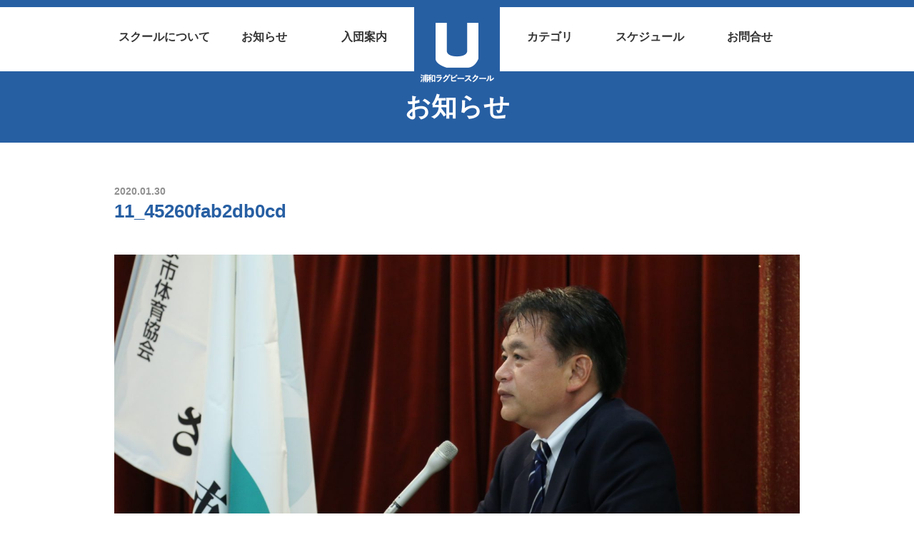

--- FILE ---
content_type: text/html; charset=UTF-8
request_url: https://urawa-rs.com/?attachment_id=813
body_size: 25580
content:
<!doctype html>
<html lang="ja">
	<head>

<!-- Global site tag (gtag.js) - Google Analytics -->
<script async src="https://www.googletagmanager.com/gtag/js?id=UA-156887439-1"></script>
<script>
  window.dataLayer = window.dataLayer || [];
  function gtag(){dataLayer.push(arguments);}
  gtag('js', new Date());

  gtag('config', 'UA-156887439-1');
</script>


	  <meta charset="utf-8">


<title>11_45260fab2db0cd | 浦和ラグビースクール</title>

		<!-- All in One SEO 4.9.2 - aioseo.com -->
	<meta name="robots" content="max-image-preview:large" />
	<meta name="author" content="urs_admin_rug_user"/>
	<link rel="canonical" href="https://urawa-rs.com/?attachment_id=813" />
	<meta name="generator" content="All in One SEO (AIOSEO) 4.9.2" />
		<meta property="og:locale" content="ja_JP" />
		<meta property="og:site_name" content="浦和ラグビースクール" />
		<meta property="og:type" content="article" />
		<meta property="og:title" content="11_45260fab2db0cd | 浦和ラグビースクール" />
		<meta property="og:url" content="https://urawa-rs.com/?attachment_id=813" />
		<meta property="og:image" content="https://urawa-rs.com/wp-content/uploads/2020/01/DSC01059.jpg" />
		<meta property="og:image:secure_url" content="https://urawa-rs.com/wp-content/uploads/2020/01/DSC01059.jpg" />
		<meta property="og:image:width" content="2000" />
		<meta property="og:image:height" content="1125" />
		<meta property="article:published_time" content="2020-01-29T21:18:02+00:00" />
		<meta property="article:modified_time" content="2020-01-29T21:18:02+00:00" />
		<meta name="twitter:card" content="summary" />
		<meta name="twitter:title" content="11_45260fab2db0cd | 浦和ラグビースクール" />
		<meta name="twitter:image" content="https://urawa-rs.com/wp-content/uploads/2020/01/DSC01059.jpg" />
		<script type="application/ld+json" class="aioseo-schema">
			{"@context":"https:\/\/schema.org","@graph":[{"@type":"BreadcrumbList","@id":"https:\/\/urawa-rs.com\/?attachment_id=813#breadcrumblist","itemListElement":[{"@type":"ListItem","@id":"https:\/\/urawa-rs.com#listItem","position":1,"name":"\u30db\u30fc\u30e0","item":"https:\/\/urawa-rs.com","nextItem":{"@type":"ListItem","@id":"https:\/\/urawa-rs.com\/?attachment_id=813#listItem","name":"11_45260fab2db0cd"}},{"@type":"ListItem","@id":"https:\/\/urawa-rs.com\/?attachment_id=813#listItem","position":2,"name":"11_45260fab2db0cd","previousItem":{"@type":"ListItem","@id":"https:\/\/urawa-rs.com#listItem","name":"\u30db\u30fc\u30e0"}}]},{"@type":"ItemPage","@id":"https:\/\/urawa-rs.com\/?attachment_id=813#itempage","url":"https:\/\/urawa-rs.com\/?attachment_id=813","name":"11_45260fab2db0cd | \u6d66\u548c\u30e9\u30b0\u30d3\u30fc\u30b9\u30af\u30fc\u30eb","inLanguage":"ja","isPartOf":{"@id":"https:\/\/urawa-rs.com\/#website"},"breadcrumb":{"@id":"https:\/\/urawa-rs.com\/?attachment_id=813#breadcrumblist"},"author":{"@id":"https:\/\/urawa-rs.com\/author\/urs_admin_rug_user\/#author"},"creator":{"@id":"https:\/\/urawa-rs.com\/author\/urs_admin_rug_user\/#author"},"datePublished":"2020-01-30T06:18:02+09:00","dateModified":"2020-01-30T06:18:02+09:00"},{"@type":"Organization","@id":"https:\/\/urawa-rs.com\/#organization","name":"\u6d66\u548c\u30e9\u30b0\u30d3\u30fc\u30b9\u30af\u30fc\u30eb","description":"\u6d66\u548c\u30e9\u30b0\u30d3\u30fc\u30b9\u30af\u30fc\u30eb\u306f \u3055\u3044\u305f\u307e\u5e02\u3067\u6d3b\u52d5\u3059\u308b\u30e9\u30b0\u30d3\u30fc\u30b9\u30af\u30fc\u30eb\u3067\u3059\u3002","url":"https:\/\/urawa-rs.com\/"},{"@type":"Person","@id":"https:\/\/urawa-rs.com\/author\/urs_admin_rug_user\/#author","url":"https:\/\/urawa-rs.com\/author\/urs_admin_rug_user\/","name":"urs_admin_rug_user"},{"@type":"WebSite","@id":"https:\/\/urawa-rs.com\/#website","url":"https:\/\/urawa-rs.com\/","name":"\u6d66\u548c\u30e9\u30b0\u30d3\u30fc\u30b9\u30af\u30fc\u30eb","description":"\u6d66\u548c\u30e9\u30b0\u30d3\u30fc\u30b9\u30af\u30fc\u30eb\u306f \u3055\u3044\u305f\u307e\u5e02\u3067\u6d3b\u52d5\u3059\u308b\u30e9\u30b0\u30d3\u30fc\u30b9\u30af\u30fc\u30eb\u3067\u3059\u3002","inLanguage":"ja","publisher":{"@id":"https:\/\/urawa-rs.com\/#organization"}}]}
		</script>
		<!-- All in One SEO -->

<link rel='dns-prefetch' href='//stats.wp.com' />
<link rel="alternate" title="oEmbed (JSON)" type="application/json+oembed" href="https://urawa-rs.com/wp-json/oembed/1.0/embed?url=https%3A%2F%2Furawa-rs.com%2F%3Fattachment_id%3D813" />
<link rel="alternate" title="oEmbed (XML)" type="text/xml+oembed" href="https://urawa-rs.com/wp-json/oembed/1.0/embed?url=https%3A%2F%2Furawa-rs.com%2F%3Fattachment_id%3D813&#038;format=xml" />
<style id='wp-img-auto-sizes-contain-inline-css' type='text/css'>
img:is([sizes=auto i],[sizes^="auto," i]){contain-intrinsic-size:3000px 1500px}
/*# sourceURL=wp-img-auto-sizes-contain-inline-css */
</style>
<style id='wp-block-library-inline-css' type='text/css'>
:root{--wp-block-synced-color:#7a00df;--wp-block-synced-color--rgb:122,0,223;--wp-bound-block-color:var(--wp-block-synced-color);--wp-editor-canvas-background:#ddd;--wp-admin-theme-color:#007cba;--wp-admin-theme-color--rgb:0,124,186;--wp-admin-theme-color-darker-10:#006ba1;--wp-admin-theme-color-darker-10--rgb:0,107,160.5;--wp-admin-theme-color-darker-20:#005a87;--wp-admin-theme-color-darker-20--rgb:0,90,135;--wp-admin-border-width-focus:2px}@media (min-resolution:192dpi){:root{--wp-admin-border-width-focus:1.5px}}.wp-element-button{cursor:pointer}:root .has-very-light-gray-background-color{background-color:#eee}:root .has-very-dark-gray-background-color{background-color:#313131}:root .has-very-light-gray-color{color:#eee}:root .has-very-dark-gray-color{color:#313131}:root .has-vivid-green-cyan-to-vivid-cyan-blue-gradient-background{background:linear-gradient(135deg,#00d084,#0693e3)}:root .has-purple-crush-gradient-background{background:linear-gradient(135deg,#34e2e4,#4721fb 50%,#ab1dfe)}:root .has-hazy-dawn-gradient-background{background:linear-gradient(135deg,#faaca8,#dad0ec)}:root .has-subdued-olive-gradient-background{background:linear-gradient(135deg,#fafae1,#67a671)}:root .has-atomic-cream-gradient-background{background:linear-gradient(135deg,#fdd79a,#004a59)}:root .has-nightshade-gradient-background{background:linear-gradient(135deg,#330968,#31cdcf)}:root .has-midnight-gradient-background{background:linear-gradient(135deg,#020381,#2874fc)}:root{--wp--preset--font-size--normal:16px;--wp--preset--font-size--huge:42px}.has-regular-font-size{font-size:1em}.has-larger-font-size{font-size:2.625em}.has-normal-font-size{font-size:var(--wp--preset--font-size--normal)}.has-huge-font-size{font-size:var(--wp--preset--font-size--huge)}.has-text-align-center{text-align:center}.has-text-align-left{text-align:left}.has-text-align-right{text-align:right}.has-fit-text{white-space:nowrap!important}#end-resizable-editor-section{display:none}.aligncenter{clear:both}.items-justified-left{justify-content:flex-start}.items-justified-center{justify-content:center}.items-justified-right{justify-content:flex-end}.items-justified-space-between{justify-content:space-between}.screen-reader-text{border:0;clip-path:inset(50%);height:1px;margin:-1px;overflow:hidden;padding:0;position:absolute;width:1px;word-wrap:normal!important}.screen-reader-text:focus{background-color:#ddd;clip-path:none;color:#444;display:block;font-size:1em;height:auto;left:5px;line-height:normal;padding:15px 23px 14px;text-decoration:none;top:5px;width:auto;z-index:100000}html :where(.has-border-color){border-style:solid}html :where([style*=border-top-color]){border-top-style:solid}html :where([style*=border-right-color]){border-right-style:solid}html :where([style*=border-bottom-color]){border-bottom-style:solid}html :where([style*=border-left-color]){border-left-style:solid}html :where([style*=border-width]){border-style:solid}html :where([style*=border-top-width]){border-top-style:solid}html :where([style*=border-right-width]){border-right-style:solid}html :where([style*=border-bottom-width]){border-bottom-style:solid}html :where([style*=border-left-width]){border-left-style:solid}html :where(img[class*=wp-image-]){height:auto;max-width:100%}:where(figure){margin:0 0 1em}html :where(.is-position-sticky){--wp-admin--admin-bar--position-offset:var(--wp-admin--admin-bar--height,0px)}@media screen and (max-width:600px){html :where(.is-position-sticky){--wp-admin--admin-bar--position-offset:0px}}

/*# sourceURL=wp-block-library-inline-css */
</style><style id='global-styles-inline-css' type='text/css'>
:root{--wp--preset--aspect-ratio--square: 1;--wp--preset--aspect-ratio--4-3: 4/3;--wp--preset--aspect-ratio--3-4: 3/4;--wp--preset--aspect-ratio--3-2: 3/2;--wp--preset--aspect-ratio--2-3: 2/3;--wp--preset--aspect-ratio--16-9: 16/9;--wp--preset--aspect-ratio--9-16: 9/16;--wp--preset--color--black: #000000;--wp--preset--color--cyan-bluish-gray: #abb8c3;--wp--preset--color--white: #ffffff;--wp--preset--color--pale-pink: #f78da7;--wp--preset--color--vivid-red: #cf2e2e;--wp--preset--color--luminous-vivid-orange: #ff6900;--wp--preset--color--luminous-vivid-amber: #fcb900;--wp--preset--color--light-green-cyan: #7bdcb5;--wp--preset--color--vivid-green-cyan: #00d084;--wp--preset--color--pale-cyan-blue: #8ed1fc;--wp--preset--color--vivid-cyan-blue: #0693e3;--wp--preset--color--vivid-purple: #9b51e0;--wp--preset--gradient--vivid-cyan-blue-to-vivid-purple: linear-gradient(135deg,rgb(6,147,227) 0%,rgb(155,81,224) 100%);--wp--preset--gradient--light-green-cyan-to-vivid-green-cyan: linear-gradient(135deg,rgb(122,220,180) 0%,rgb(0,208,130) 100%);--wp--preset--gradient--luminous-vivid-amber-to-luminous-vivid-orange: linear-gradient(135deg,rgb(252,185,0) 0%,rgb(255,105,0) 100%);--wp--preset--gradient--luminous-vivid-orange-to-vivid-red: linear-gradient(135deg,rgb(255,105,0) 0%,rgb(207,46,46) 100%);--wp--preset--gradient--very-light-gray-to-cyan-bluish-gray: linear-gradient(135deg,rgb(238,238,238) 0%,rgb(169,184,195) 100%);--wp--preset--gradient--cool-to-warm-spectrum: linear-gradient(135deg,rgb(74,234,220) 0%,rgb(151,120,209) 20%,rgb(207,42,186) 40%,rgb(238,44,130) 60%,rgb(251,105,98) 80%,rgb(254,248,76) 100%);--wp--preset--gradient--blush-light-purple: linear-gradient(135deg,rgb(255,206,236) 0%,rgb(152,150,240) 100%);--wp--preset--gradient--blush-bordeaux: linear-gradient(135deg,rgb(254,205,165) 0%,rgb(254,45,45) 50%,rgb(107,0,62) 100%);--wp--preset--gradient--luminous-dusk: linear-gradient(135deg,rgb(255,203,112) 0%,rgb(199,81,192) 50%,rgb(65,88,208) 100%);--wp--preset--gradient--pale-ocean: linear-gradient(135deg,rgb(255,245,203) 0%,rgb(182,227,212) 50%,rgb(51,167,181) 100%);--wp--preset--gradient--electric-grass: linear-gradient(135deg,rgb(202,248,128) 0%,rgb(113,206,126) 100%);--wp--preset--gradient--midnight: linear-gradient(135deg,rgb(2,3,129) 0%,rgb(40,116,252) 100%);--wp--preset--font-size--small: 13px;--wp--preset--font-size--medium: 20px;--wp--preset--font-size--large: 36px;--wp--preset--font-size--x-large: 42px;--wp--preset--spacing--20: 0.44rem;--wp--preset--spacing--30: 0.67rem;--wp--preset--spacing--40: 1rem;--wp--preset--spacing--50: 1.5rem;--wp--preset--spacing--60: 2.25rem;--wp--preset--spacing--70: 3.38rem;--wp--preset--spacing--80: 5.06rem;--wp--preset--shadow--natural: 6px 6px 9px rgba(0, 0, 0, 0.2);--wp--preset--shadow--deep: 12px 12px 50px rgba(0, 0, 0, 0.4);--wp--preset--shadow--sharp: 6px 6px 0px rgba(0, 0, 0, 0.2);--wp--preset--shadow--outlined: 6px 6px 0px -3px rgb(255, 255, 255), 6px 6px rgb(0, 0, 0);--wp--preset--shadow--crisp: 6px 6px 0px rgb(0, 0, 0);}:where(.is-layout-flex){gap: 0.5em;}:where(.is-layout-grid){gap: 0.5em;}body .is-layout-flex{display: flex;}.is-layout-flex{flex-wrap: wrap;align-items: center;}.is-layout-flex > :is(*, div){margin: 0;}body .is-layout-grid{display: grid;}.is-layout-grid > :is(*, div){margin: 0;}:where(.wp-block-columns.is-layout-flex){gap: 2em;}:where(.wp-block-columns.is-layout-grid){gap: 2em;}:where(.wp-block-post-template.is-layout-flex){gap: 1.25em;}:where(.wp-block-post-template.is-layout-grid){gap: 1.25em;}.has-black-color{color: var(--wp--preset--color--black) !important;}.has-cyan-bluish-gray-color{color: var(--wp--preset--color--cyan-bluish-gray) !important;}.has-white-color{color: var(--wp--preset--color--white) !important;}.has-pale-pink-color{color: var(--wp--preset--color--pale-pink) !important;}.has-vivid-red-color{color: var(--wp--preset--color--vivid-red) !important;}.has-luminous-vivid-orange-color{color: var(--wp--preset--color--luminous-vivid-orange) !important;}.has-luminous-vivid-amber-color{color: var(--wp--preset--color--luminous-vivid-amber) !important;}.has-light-green-cyan-color{color: var(--wp--preset--color--light-green-cyan) !important;}.has-vivid-green-cyan-color{color: var(--wp--preset--color--vivid-green-cyan) !important;}.has-pale-cyan-blue-color{color: var(--wp--preset--color--pale-cyan-blue) !important;}.has-vivid-cyan-blue-color{color: var(--wp--preset--color--vivid-cyan-blue) !important;}.has-vivid-purple-color{color: var(--wp--preset--color--vivid-purple) !important;}.has-black-background-color{background-color: var(--wp--preset--color--black) !important;}.has-cyan-bluish-gray-background-color{background-color: var(--wp--preset--color--cyan-bluish-gray) !important;}.has-white-background-color{background-color: var(--wp--preset--color--white) !important;}.has-pale-pink-background-color{background-color: var(--wp--preset--color--pale-pink) !important;}.has-vivid-red-background-color{background-color: var(--wp--preset--color--vivid-red) !important;}.has-luminous-vivid-orange-background-color{background-color: var(--wp--preset--color--luminous-vivid-orange) !important;}.has-luminous-vivid-amber-background-color{background-color: var(--wp--preset--color--luminous-vivid-amber) !important;}.has-light-green-cyan-background-color{background-color: var(--wp--preset--color--light-green-cyan) !important;}.has-vivid-green-cyan-background-color{background-color: var(--wp--preset--color--vivid-green-cyan) !important;}.has-pale-cyan-blue-background-color{background-color: var(--wp--preset--color--pale-cyan-blue) !important;}.has-vivid-cyan-blue-background-color{background-color: var(--wp--preset--color--vivid-cyan-blue) !important;}.has-vivid-purple-background-color{background-color: var(--wp--preset--color--vivid-purple) !important;}.has-black-border-color{border-color: var(--wp--preset--color--black) !important;}.has-cyan-bluish-gray-border-color{border-color: var(--wp--preset--color--cyan-bluish-gray) !important;}.has-white-border-color{border-color: var(--wp--preset--color--white) !important;}.has-pale-pink-border-color{border-color: var(--wp--preset--color--pale-pink) !important;}.has-vivid-red-border-color{border-color: var(--wp--preset--color--vivid-red) !important;}.has-luminous-vivid-orange-border-color{border-color: var(--wp--preset--color--luminous-vivid-orange) !important;}.has-luminous-vivid-amber-border-color{border-color: var(--wp--preset--color--luminous-vivid-amber) !important;}.has-light-green-cyan-border-color{border-color: var(--wp--preset--color--light-green-cyan) !important;}.has-vivid-green-cyan-border-color{border-color: var(--wp--preset--color--vivid-green-cyan) !important;}.has-pale-cyan-blue-border-color{border-color: var(--wp--preset--color--pale-cyan-blue) !important;}.has-vivid-cyan-blue-border-color{border-color: var(--wp--preset--color--vivid-cyan-blue) !important;}.has-vivid-purple-border-color{border-color: var(--wp--preset--color--vivid-purple) !important;}.has-vivid-cyan-blue-to-vivid-purple-gradient-background{background: var(--wp--preset--gradient--vivid-cyan-blue-to-vivid-purple) !important;}.has-light-green-cyan-to-vivid-green-cyan-gradient-background{background: var(--wp--preset--gradient--light-green-cyan-to-vivid-green-cyan) !important;}.has-luminous-vivid-amber-to-luminous-vivid-orange-gradient-background{background: var(--wp--preset--gradient--luminous-vivid-amber-to-luminous-vivid-orange) !important;}.has-luminous-vivid-orange-to-vivid-red-gradient-background{background: var(--wp--preset--gradient--luminous-vivid-orange-to-vivid-red) !important;}.has-very-light-gray-to-cyan-bluish-gray-gradient-background{background: var(--wp--preset--gradient--very-light-gray-to-cyan-bluish-gray) !important;}.has-cool-to-warm-spectrum-gradient-background{background: var(--wp--preset--gradient--cool-to-warm-spectrum) !important;}.has-blush-light-purple-gradient-background{background: var(--wp--preset--gradient--blush-light-purple) !important;}.has-blush-bordeaux-gradient-background{background: var(--wp--preset--gradient--blush-bordeaux) !important;}.has-luminous-dusk-gradient-background{background: var(--wp--preset--gradient--luminous-dusk) !important;}.has-pale-ocean-gradient-background{background: var(--wp--preset--gradient--pale-ocean) !important;}.has-electric-grass-gradient-background{background: var(--wp--preset--gradient--electric-grass) !important;}.has-midnight-gradient-background{background: var(--wp--preset--gradient--midnight) !important;}.has-small-font-size{font-size: var(--wp--preset--font-size--small) !important;}.has-medium-font-size{font-size: var(--wp--preset--font-size--medium) !important;}.has-large-font-size{font-size: var(--wp--preset--font-size--large) !important;}.has-x-large-font-size{font-size: var(--wp--preset--font-size--x-large) !important;}
/*# sourceURL=global-styles-inline-css */
</style>

<style id='classic-theme-styles-inline-css' type='text/css'>
/*! This file is auto-generated */
.wp-block-button__link{color:#fff;background-color:#32373c;border-radius:9999px;box-shadow:none;text-decoration:none;padding:calc(.667em + 2px) calc(1.333em + 2px);font-size:1.125em}.wp-block-file__button{background:#32373c;color:#fff;text-decoration:none}
/*# sourceURL=/wp-includes/css/classic-themes.min.css */
</style>
<link rel='stylesheet' id='foobox-free-min-css' href='https://urawa-rs.com/wp-content/plugins/foobox-image-lightbox/free/css/foobox.free.min.css?ver=2.7.35' type='text/css' media='all' />
<script type="text/javascript" src="https://urawa-rs.com/wp-includes/js/jquery/jquery.min.js?ver=3.7.1" id="jquery-core-js"></script>
<script type="text/javascript" src="https://urawa-rs.com/wp-includes/js/jquery/jquery-migrate.min.js?ver=3.4.1" id="jquery-migrate-js"></script>
<script type="text/javascript" id="foobox-free-min-js-before">
/* <![CDATA[ */
/* Run FooBox FREE (v2.7.35) */
var FOOBOX = window.FOOBOX = {
	ready: true,
	disableOthers: false,
	o: {wordpress: { enabled: true }, countMessage:'image %index of %total', captions: { dataTitle: ["captionTitle","title"], dataDesc: ["captionDesc","description"] }, rel: '', excludes:'.fbx-link,.nofoobox,.nolightbox,a[href*="pinterest.com/pin/create/button/"]', affiliate : { enabled: false }},
	selectors: [
		".foogallery-container.foogallery-lightbox-foobox", ".foogallery-container.foogallery-lightbox-foobox-free", ".gallery", ".wp-block-gallery", ".wp-caption", ".wp-block-image", "a:has(img[class*=wp-image-])", ".foobox"
	],
	pre: function( $ ){
		// Custom JavaScript (Pre)
		
	},
	post: function( $ ){
		// Custom JavaScript (Post)
		
		// Custom Captions Code
		
	},
	custom: function( $ ){
		// Custom Extra JS
		
	}
};
//# sourceURL=foobox-free-min-js-before
/* ]]> */
</script>
<script type="text/javascript" src="https://urawa-rs.com/wp-content/plugins/foobox-image-lightbox/free/js/foobox.free.min.js?ver=2.7.35" id="foobox-free-min-js"></script>
<link rel="https://api.w.org/" href="https://urawa-rs.com/wp-json/" /><link rel="alternate" title="JSON" type="application/json" href="https://urawa-rs.com/wp-json/wp/v2/media/813" /><link rel="EditURI" type="application/rsd+xml" title="RSD" href="https://urawa-rs.com/xmlrpc.php?rsd" />
<meta name="generator" content="WordPress 6.9" />
<link rel='shortlink' href='https://urawa-rs.com/?p=813' />
	<style>img#wpstats{display:none}</style>
		

	  <meta http-equiv="x-ua-compatible" content="ie=edge">
	  <meta name="viewport" content="width=device-width, initial-scale=1, shrink-to-fit=no">
<link rel="shortcut icon" href="/favicon.ico"/>
<link rel="apple-touch-icon" sizes="180x180" href="/apple-touch-icon.png">
		<link rel="stylesheet" href="https://urawa-rs.com/wp-content/themes/urs_wp/css/ress.min.css" type="text/css" />
		<link rel="stylesheet" href="https://urawa-rs.com/wp-content/themes/urs_wp/css/common.css?20200611" type="text/css" />
		<link rel="stylesheet" href="https://urawa-rs.com/wp-content/themes/urs_wp/css/style.css?20200706" type="text/css" />
		<link href="https://urawa-rs.com/wp-content/themes/urs_wp/css/slick-theme.css" rel="stylesheet" type="text/css">
		<link rel="stylesheet" type="text/css" href="https://urawa-rs.com/wp-content/themes/urs_wp/css/slick.css"/>


		<link rel="stylesheet" href="https://use.fontawesome.com/releases/v5.5.0/css/all.css" integrity="sha384-B4dIYHKNBt8Bc12p+WXckhzcICo0wtJAoU8YZTY5qE0Id1GSseTk6S+L3BlXeVIU" crossorigin="anonymous">
		<link href="https://fonts.googleapis.com/css?family=Roboto:900&display=swap" rel="stylesheet">

	</head>

<body  class="info">

<header>
	<div class="fixed_header">
		<ul>
			<li><a href="/about"><span>スクールについて</span></a></li>
			<li><a href="/info"><span>お知らせ</span></a></li>
			<li><a href="/join"><span>入団案内</span></a></li>
			<li class="logo"><a href="/"><h1><img src="https://urawa-rs.com/wp-content/themes/urs_wp/images/logo.png" ></h1></a></li>
			<li><a href="/category"><span>カテゴリ</span></a></li>
			<li><a href="/sch"><span>スケジュール</span></a></li>
			<li><a href="/contact"><span>お問合せ</span></a></li>
		</ul>
	</div>
</header>
<section class=" sec_info">
	<div class="sec_top_lines">
		<h2 class="fade_top fade_off_top">お知らせ</h2>
	</div>
</section>




<div class="info_box container_def ">
	<div class="date">
	2020.01.30	</div>

	<h2 class="title">11_45260fab2db0cd</h2>

	<div class="bodys">
	<p class="attachment"><a href='https://urawa-rs.com/wp-content/uploads/2020/01/11_45260fab2db0cd.jpg'><img fetchpriority="high" decoding="async" width="1920" height="1280" src="https://urawa-rs.com/wp-content/uploads/2020/01/11_45260fab2db0cd.jpg" class="attachment-medium size-medium" alt="" srcset="https://urawa-rs.com/wp-content/uploads/2020/01/11_45260fab2db0cd.jpg 1920w, https://urawa-rs.com/wp-content/uploads/2020/01/11_45260fab2db0cd-1600x1067.jpg 1600w, https://urawa-rs.com/wp-content/uploads/2020/01/11_45260fab2db0cd-768x512.jpg 768w, https://urawa-rs.com/wp-content/uploads/2020/01/11_45260fab2db0cd-1536x1024.jpg 1536w" sizes="(max-width: 1920px) 100vw, 1920px" /></a></p>
	</div>
</div>

<footer>

	<div class="rows">
		<a href="/"><img src="https://urawa-rs.com/wp-content/themes/urs_wp/images/logo2.png"></a>
		<div class="word3">礼儀 勇気 思いやり</div>
	</div>

	<div class="footer_menu">
		<ul>
			<li><a href="/">トップ</a></li>
			<li><a href="/info">お知らせ</a></li>
			<li><a href="/sch">スケジュール</a></li>
			<li><a href="/join">入団案内</a></li>
		</ul>
		<ul>
			<li><a href="/about/#overview_">スクール概要</a></li>
			<li><a href="/about/#charter_">スクール憲章</a></li>
			<li><a href="/about/#ractice_policy_">練習・指導方針</a></li>
			<li><a href="/about/#staff_">スタッフ</a></li>
		</ul>
		<ul>
			<li><a href="/category">チームカテゴリー（幼児 小学1～2年 3～4年 5～6年 中学生）</a></li>
		</ul>
		<ul>
			<li><a href="/contact">お問合せ</a></li>
			<li><a href="/access">アクセス</a></li>
			<li><a href="/gallery">活動ギャラリー</a></li>
			<li><a href="/privacy">個人情報保護方針</a></li>
			<li><a href="/documents">指導要領資料</a></li>
		</ul>
	</div>

	<p class="copy">&copy; URAWA RUGBY SCHOOL</p>

</footer>


<div id="page_menu">
<i class="fas fa-list"></i>
</div>

<div id="page_top"><a href="#"></a></div>

<script type="speculationrules">
{"prefetch":[{"source":"document","where":{"and":[{"href_matches":"/*"},{"not":{"href_matches":["/wp-*.php","/wp-admin/*","/wp-content/uploads/*","/wp-content/*","/wp-content/plugins/*","/wp-content/themes/urs_wp/*","/*\\?(.+)"]}},{"not":{"selector_matches":"a[rel~=\"nofollow\"]"}},{"not":{"selector_matches":".no-prefetch, .no-prefetch a"}}]},"eagerness":"conservative"}]}
</script>
<script type="module"  src="https://urawa-rs.com/wp-content/plugins/all-in-one-seo-pack/dist/Lite/assets/table-of-contents.95d0dfce.js?ver=4.9.2" id="aioseo/js/src/vue/standalone/blocks/table-of-contents/frontend.js-js"></script>
<script type="text/javascript" id="jetpack-stats-js-before">
/* <![CDATA[ */
_stq = window._stq || [];
_stq.push([ "view", JSON.parse("{\"v\":\"ext\",\"blog\":\"171919253\",\"post\":\"813\",\"tz\":\"9\",\"srv\":\"urawa-rs.com\",\"j\":\"1:15.3.1\"}") ]);
_stq.push([ "clickTrackerInit", "171919253", "813" ]);
//# sourceURL=jetpack-stats-js-before
/* ]]> */
</script>
<script type="text/javascript" src="https://stats.wp.com/e-202604.js" id="jetpack-stats-js" defer="defer" data-wp-strategy="defer"></script>

		<script src="https://urawa-rs.com/wp-content/themes/urs_wp/js/respond.min.js"></script>

		<!--[if lt IE 9]>
		<script src="https://urawa-rs.com/wp-content/themes/urs_wp/js/html5shiv.min.js"></script>
		<![endif]-->

	<script type="text/javascript" src="https://urawa-rs.com/wp-content/themes/urs_wp/js/jquery.min.js"></script>

	<script src="https://kit.fontawesome.com/a7290b6370.js" crossorigin="anonymous"></script>



<script type="text/javascript" src="https://urawa-rs.com/wp-content/themes/urs_wp/js/jquery.bgswitcher.js"></script>
<script type="text/javascript" src="https://urawa-rs.com/wp-content/themes/urs_wp/js/top.js"></script>


</body>
</html>
